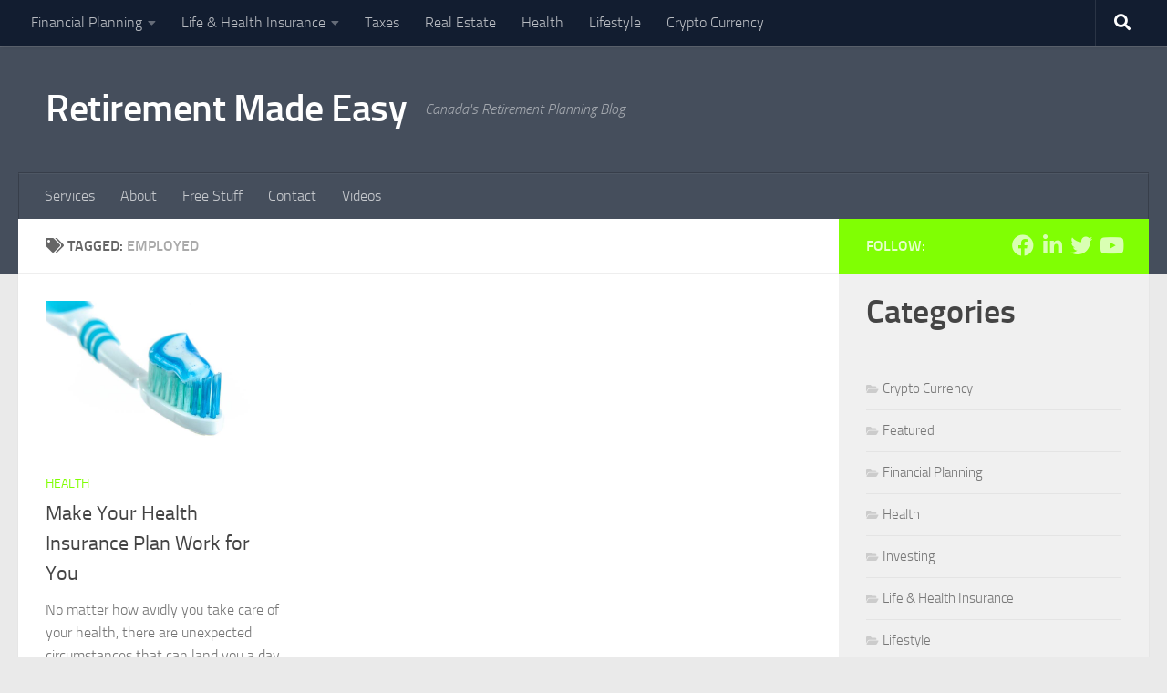

--- FILE ---
content_type: text/html; charset=UTF-8
request_url: https://blog.andrewwbradley.ca/index.php/tag/employed/
body_size: 16274
content:
<!DOCTYPE html>
<html class="no-js" lang="en-US" prefix="og: https://ogp.me/ns#">
<head>
  <meta charset="UTF-8">
  <meta name="viewport" content="width=device-width, initial-scale=1.0">
  <link rel="profile" href="https://gmpg.org/xfn/11" />
  <link rel="pingback" href="https://blog.andrewwbradley.ca/xmlrpc.php">

          <style id="wfc-base-style" type="text/css">
             .wfc-reset-menu-item-first-letter .navbar .nav>li>a:first-letter {font-size: inherit;}.format-icon:before {color: #5A5A5A;}article .format-icon.tc-hide-icon:before, .safari article.format-video .format-icon.tc-hide-icon:before, .chrome article.format-video .format-icon.tc-hide-icon:before, .safari article.format-image .format-icon.tc-hide-icon:before, .chrome article.format-image .format-icon.tc-hide-icon:before, .safari article.format-gallery .format-icon.tc-hide-icon:before, .safari article.attachment .format-icon.tc-hide-icon:before, .chrome article.format-gallery .format-icon.tc-hide-icon:before, .chrome article.attachment .format-icon.tc-hide-icon:before {content: none!important;}h2#tc-comment-title.tc-hide-icon:before {content: none!important;}.archive .archive-header h1.format-icon.tc-hide-icon:before {content: none!important;}.tc-sidebar h3.widget-title.tc-hide-icon:before {content: none!important;}.footer-widgets h3.widget-title.tc-hide-icon:before {content: none!important;}.tc-hide-icon i, i.tc-hide-icon {display: none !important;}.carousel-control {font-family: "Helvetica Neue", Helvetica, Arial, sans-serif;}.social-block a {font-size: 18px;}footer#footer .colophon .social-block a {font-size: 16px;}.social-block.widget_social a {font-size: 14px;}
        </style>
        <script>document.documentElement.className = document.documentElement.className.replace("no-js","js");</script>

<!-- Search Engine Optimization by Rank Math - https://rankmath.com/ -->
<title>employed - Retirement Made Easy</title>
<meta name="robots" content="follow, noindex"/>
<meta property="og:locale" content="en_US" />
<meta property="og:type" content="article" />
<meta property="og:title" content="employed - Retirement Made Easy" />
<meta property="og:url" content="https://blog.andrewwbradley.ca/index.php/tag/employed/" />
<meta property="og:site_name" content="Retirement Made Easy" />
<meta name="twitter:card" content="summary_large_image" />
<meta name="twitter:title" content="employed - Retirement Made Easy" />
<script type="application/ld+json" class="rank-math-schema">{"@context":"https://schema.org","@graph":[{"@type":"Person","@id":"https://blog.andrewwbradley.ca/#person","name":"Retirement Made Easy"},{"@type":"WebSite","@id":"https://blog.andrewwbradley.ca/#website","url":"https://blog.andrewwbradley.ca","name":"Retirement Made Easy","publisher":{"@id":"https://blog.andrewwbradley.ca/#person"},"inLanguage":"en-US"},{"@type":"CollectionPage","@id":"https://blog.andrewwbradley.ca/index.php/tag/employed/#webpage","url":"https://blog.andrewwbradley.ca/index.php/tag/employed/","name":"employed - Retirement Made Easy","isPartOf":{"@id":"https://blog.andrewwbradley.ca/#website"},"inLanguage":"en-US"}]}</script>
<!-- /Rank Math WordPress SEO plugin -->

<link rel='dns-prefetch' href='//static.addtoany.com' />
<link rel='dns-prefetch' href='//www.googletagmanager.com' />
<link rel="alternate" type="application/rss+xml" title="Retirement Made Easy &raquo; Feed" href="https://blog.andrewwbradley.ca/index.php/feed/" />
<link rel="alternate" type="application/rss+xml" title="Retirement Made Easy &raquo; Comments Feed" href="https://blog.andrewwbradley.ca/index.php/comments/feed/" />
<link rel="alternate" type="application/rss+xml" title="Retirement Made Easy &raquo; employed Tag Feed" href="https://blog.andrewwbradley.ca/index.php/tag/employed/feed/" />
<script type="text/javascript">
window._wpemojiSettings = {"baseUrl":"https:\/\/s.w.org\/images\/core\/emoji\/14.0.0\/72x72\/","ext":".png","svgUrl":"https:\/\/s.w.org\/images\/core\/emoji\/14.0.0\/svg\/","svgExt":".svg","source":{"concatemoji":"https:\/\/blog.andrewwbradley.ca\/wp-includes\/js\/wp-emoji-release.min.js?ver=6.3.1"}};
/*! This file is auto-generated */
!function(i,n){var o,s,e;function c(e){try{var t={supportTests:e,timestamp:(new Date).valueOf()};sessionStorage.setItem(o,JSON.stringify(t))}catch(e){}}function p(e,t,n){e.clearRect(0,0,e.canvas.width,e.canvas.height),e.fillText(t,0,0);var t=new Uint32Array(e.getImageData(0,0,e.canvas.width,e.canvas.height).data),r=(e.clearRect(0,0,e.canvas.width,e.canvas.height),e.fillText(n,0,0),new Uint32Array(e.getImageData(0,0,e.canvas.width,e.canvas.height).data));return t.every(function(e,t){return e===r[t]})}function u(e,t,n){switch(t){case"flag":return n(e,"\ud83c\udff3\ufe0f\u200d\u26a7\ufe0f","\ud83c\udff3\ufe0f\u200b\u26a7\ufe0f")?!1:!n(e,"\ud83c\uddfa\ud83c\uddf3","\ud83c\uddfa\u200b\ud83c\uddf3")&&!n(e,"\ud83c\udff4\udb40\udc67\udb40\udc62\udb40\udc65\udb40\udc6e\udb40\udc67\udb40\udc7f","\ud83c\udff4\u200b\udb40\udc67\u200b\udb40\udc62\u200b\udb40\udc65\u200b\udb40\udc6e\u200b\udb40\udc67\u200b\udb40\udc7f");case"emoji":return!n(e,"\ud83e\udef1\ud83c\udffb\u200d\ud83e\udef2\ud83c\udfff","\ud83e\udef1\ud83c\udffb\u200b\ud83e\udef2\ud83c\udfff")}return!1}function f(e,t,n){var r="undefined"!=typeof WorkerGlobalScope&&self instanceof WorkerGlobalScope?new OffscreenCanvas(300,150):i.createElement("canvas"),a=r.getContext("2d",{willReadFrequently:!0}),o=(a.textBaseline="top",a.font="600 32px Arial",{});return e.forEach(function(e){o[e]=t(a,e,n)}),o}function t(e){var t=i.createElement("script");t.src=e,t.defer=!0,i.head.appendChild(t)}"undefined"!=typeof Promise&&(o="wpEmojiSettingsSupports",s=["flag","emoji"],n.supports={everything:!0,everythingExceptFlag:!0},e=new Promise(function(e){i.addEventListener("DOMContentLoaded",e,{once:!0})}),new Promise(function(t){var n=function(){try{var e=JSON.parse(sessionStorage.getItem(o));if("object"==typeof e&&"number"==typeof e.timestamp&&(new Date).valueOf()<e.timestamp+604800&&"object"==typeof e.supportTests)return e.supportTests}catch(e){}return null}();if(!n){if("undefined"!=typeof Worker&&"undefined"!=typeof OffscreenCanvas&&"undefined"!=typeof URL&&URL.createObjectURL&&"undefined"!=typeof Blob)try{var e="postMessage("+f.toString()+"("+[JSON.stringify(s),u.toString(),p.toString()].join(",")+"));",r=new Blob([e],{type:"text/javascript"}),a=new Worker(URL.createObjectURL(r),{name:"wpTestEmojiSupports"});return void(a.onmessage=function(e){c(n=e.data),a.terminate(),t(n)})}catch(e){}c(n=f(s,u,p))}t(n)}).then(function(e){for(var t in e)n.supports[t]=e[t],n.supports.everything=n.supports.everything&&n.supports[t],"flag"!==t&&(n.supports.everythingExceptFlag=n.supports.everythingExceptFlag&&n.supports[t]);n.supports.everythingExceptFlag=n.supports.everythingExceptFlag&&!n.supports.flag,n.DOMReady=!1,n.readyCallback=function(){n.DOMReady=!0}}).then(function(){return e}).then(function(){var e;n.supports.everything||(n.readyCallback(),(e=n.source||{}).concatemoji?t(e.concatemoji):e.wpemoji&&e.twemoji&&(t(e.twemoji),t(e.wpemoji)))}))}((window,document),window._wpemojiSettings);
</script>
<style type="text/css">
img.wp-smiley,
img.emoji {
	display: inline !important;
	border: none !important;
	box-shadow: none !important;
	height: 1em !important;
	width: 1em !important;
	margin: 0 0.07em !important;
	vertical-align: -0.1em !important;
	background: none !important;
	padding: 0 !important;
}
</style>
	<link rel='stylesheet' id='wp-block-library-css' href='https://blog.andrewwbradley.ca/wp-includes/css/dist/block-library/style.min.css?ver=6.3.1' type='text/css' media='all' />
<style id='classic-theme-styles-inline-css' type='text/css'>
/*! This file is auto-generated */
.wp-block-button__link{color:#fff;background-color:#32373c;border-radius:9999px;box-shadow:none;text-decoration:none;padding:calc(.667em + 2px) calc(1.333em + 2px);font-size:1.125em}.wp-block-file__button{background:#32373c;color:#fff;text-decoration:none}
</style>
<style id='global-styles-inline-css' type='text/css'>
body{--wp--preset--color--black: #000000;--wp--preset--color--cyan-bluish-gray: #abb8c3;--wp--preset--color--white: #ffffff;--wp--preset--color--pale-pink: #f78da7;--wp--preset--color--vivid-red: #cf2e2e;--wp--preset--color--luminous-vivid-orange: #ff6900;--wp--preset--color--luminous-vivid-amber: #fcb900;--wp--preset--color--light-green-cyan: #7bdcb5;--wp--preset--color--vivid-green-cyan: #00d084;--wp--preset--color--pale-cyan-blue: #8ed1fc;--wp--preset--color--vivid-cyan-blue: #0693e3;--wp--preset--color--vivid-purple: #9b51e0;--wp--preset--gradient--vivid-cyan-blue-to-vivid-purple: linear-gradient(135deg,rgba(6,147,227,1) 0%,rgb(155,81,224) 100%);--wp--preset--gradient--light-green-cyan-to-vivid-green-cyan: linear-gradient(135deg,rgb(122,220,180) 0%,rgb(0,208,130) 100%);--wp--preset--gradient--luminous-vivid-amber-to-luminous-vivid-orange: linear-gradient(135deg,rgba(252,185,0,1) 0%,rgba(255,105,0,1) 100%);--wp--preset--gradient--luminous-vivid-orange-to-vivid-red: linear-gradient(135deg,rgba(255,105,0,1) 0%,rgb(207,46,46) 100%);--wp--preset--gradient--very-light-gray-to-cyan-bluish-gray: linear-gradient(135deg,rgb(238,238,238) 0%,rgb(169,184,195) 100%);--wp--preset--gradient--cool-to-warm-spectrum: linear-gradient(135deg,rgb(74,234,220) 0%,rgb(151,120,209) 20%,rgb(207,42,186) 40%,rgb(238,44,130) 60%,rgb(251,105,98) 80%,rgb(254,248,76) 100%);--wp--preset--gradient--blush-light-purple: linear-gradient(135deg,rgb(255,206,236) 0%,rgb(152,150,240) 100%);--wp--preset--gradient--blush-bordeaux: linear-gradient(135deg,rgb(254,205,165) 0%,rgb(254,45,45) 50%,rgb(107,0,62) 100%);--wp--preset--gradient--luminous-dusk: linear-gradient(135deg,rgb(255,203,112) 0%,rgb(199,81,192) 50%,rgb(65,88,208) 100%);--wp--preset--gradient--pale-ocean: linear-gradient(135deg,rgb(255,245,203) 0%,rgb(182,227,212) 50%,rgb(51,167,181) 100%);--wp--preset--gradient--electric-grass: linear-gradient(135deg,rgb(202,248,128) 0%,rgb(113,206,126) 100%);--wp--preset--gradient--midnight: linear-gradient(135deg,rgb(2,3,129) 0%,rgb(40,116,252) 100%);--wp--preset--font-size--small: 13px;--wp--preset--font-size--medium: 20px;--wp--preset--font-size--large: 36px;--wp--preset--font-size--x-large: 42px;--wp--preset--spacing--20: 0.44rem;--wp--preset--spacing--30: 0.67rem;--wp--preset--spacing--40: 1rem;--wp--preset--spacing--50: 1.5rem;--wp--preset--spacing--60: 2.25rem;--wp--preset--spacing--70: 3.38rem;--wp--preset--spacing--80: 5.06rem;--wp--preset--shadow--natural: 6px 6px 9px rgba(0, 0, 0, 0.2);--wp--preset--shadow--deep: 12px 12px 50px rgba(0, 0, 0, 0.4);--wp--preset--shadow--sharp: 6px 6px 0px rgba(0, 0, 0, 0.2);--wp--preset--shadow--outlined: 6px 6px 0px -3px rgba(255, 255, 255, 1), 6px 6px rgba(0, 0, 0, 1);--wp--preset--shadow--crisp: 6px 6px 0px rgba(0, 0, 0, 1);}:where(.is-layout-flex){gap: 0.5em;}:where(.is-layout-grid){gap: 0.5em;}body .is-layout-flow > .alignleft{float: left;margin-inline-start: 0;margin-inline-end: 2em;}body .is-layout-flow > .alignright{float: right;margin-inline-start: 2em;margin-inline-end: 0;}body .is-layout-flow > .aligncenter{margin-left: auto !important;margin-right: auto !important;}body .is-layout-constrained > .alignleft{float: left;margin-inline-start: 0;margin-inline-end: 2em;}body .is-layout-constrained > .alignright{float: right;margin-inline-start: 2em;margin-inline-end: 0;}body .is-layout-constrained > .aligncenter{margin-left: auto !important;margin-right: auto !important;}body .is-layout-constrained > :where(:not(.alignleft):not(.alignright):not(.alignfull)){max-width: var(--wp--style--global--content-size);margin-left: auto !important;margin-right: auto !important;}body .is-layout-constrained > .alignwide{max-width: var(--wp--style--global--wide-size);}body .is-layout-flex{display: flex;}body .is-layout-flex{flex-wrap: wrap;align-items: center;}body .is-layout-flex > *{margin: 0;}body .is-layout-grid{display: grid;}body .is-layout-grid > *{margin: 0;}:where(.wp-block-columns.is-layout-flex){gap: 2em;}:where(.wp-block-columns.is-layout-grid){gap: 2em;}:where(.wp-block-post-template.is-layout-flex){gap: 1.25em;}:where(.wp-block-post-template.is-layout-grid){gap: 1.25em;}.has-black-color{color: var(--wp--preset--color--black) !important;}.has-cyan-bluish-gray-color{color: var(--wp--preset--color--cyan-bluish-gray) !important;}.has-white-color{color: var(--wp--preset--color--white) !important;}.has-pale-pink-color{color: var(--wp--preset--color--pale-pink) !important;}.has-vivid-red-color{color: var(--wp--preset--color--vivid-red) !important;}.has-luminous-vivid-orange-color{color: var(--wp--preset--color--luminous-vivid-orange) !important;}.has-luminous-vivid-amber-color{color: var(--wp--preset--color--luminous-vivid-amber) !important;}.has-light-green-cyan-color{color: var(--wp--preset--color--light-green-cyan) !important;}.has-vivid-green-cyan-color{color: var(--wp--preset--color--vivid-green-cyan) !important;}.has-pale-cyan-blue-color{color: var(--wp--preset--color--pale-cyan-blue) !important;}.has-vivid-cyan-blue-color{color: var(--wp--preset--color--vivid-cyan-blue) !important;}.has-vivid-purple-color{color: var(--wp--preset--color--vivid-purple) !important;}.has-black-background-color{background-color: var(--wp--preset--color--black) !important;}.has-cyan-bluish-gray-background-color{background-color: var(--wp--preset--color--cyan-bluish-gray) !important;}.has-white-background-color{background-color: var(--wp--preset--color--white) !important;}.has-pale-pink-background-color{background-color: var(--wp--preset--color--pale-pink) !important;}.has-vivid-red-background-color{background-color: var(--wp--preset--color--vivid-red) !important;}.has-luminous-vivid-orange-background-color{background-color: var(--wp--preset--color--luminous-vivid-orange) !important;}.has-luminous-vivid-amber-background-color{background-color: var(--wp--preset--color--luminous-vivid-amber) !important;}.has-light-green-cyan-background-color{background-color: var(--wp--preset--color--light-green-cyan) !important;}.has-vivid-green-cyan-background-color{background-color: var(--wp--preset--color--vivid-green-cyan) !important;}.has-pale-cyan-blue-background-color{background-color: var(--wp--preset--color--pale-cyan-blue) !important;}.has-vivid-cyan-blue-background-color{background-color: var(--wp--preset--color--vivid-cyan-blue) !important;}.has-vivid-purple-background-color{background-color: var(--wp--preset--color--vivid-purple) !important;}.has-black-border-color{border-color: var(--wp--preset--color--black) !important;}.has-cyan-bluish-gray-border-color{border-color: var(--wp--preset--color--cyan-bluish-gray) !important;}.has-white-border-color{border-color: var(--wp--preset--color--white) !important;}.has-pale-pink-border-color{border-color: var(--wp--preset--color--pale-pink) !important;}.has-vivid-red-border-color{border-color: var(--wp--preset--color--vivid-red) !important;}.has-luminous-vivid-orange-border-color{border-color: var(--wp--preset--color--luminous-vivid-orange) !important;}.has-luminous-vivid-amber-border-color{border-color: var(--wp--preset--color--luminous-vivid-amber) !important;}.has-light-green-cyan-border-color{border-color: var(--wp--preset--color--light-green-cyan) !important;}.has-vivid-green-cyan-border-color{border-color: var(--wp--preset--color--vivid-green-cyan) !important;}.has-pale-cyan-blue-border-color{border-color: var(--wp--preset--color--pale-cyan-blue) !important;}.has-vivid-cyan-blue-border-color{border-color: var(--wp--preset--color--vivid-cyan-blue) !important;}.has-vivid-purple-border-color{border-color: var(--wp--preset--color--vivid-purple) !important;}.has-vivid-cyan-blue-to-vivid-purple-gradient-background{background: var(--wp--preset--gradient--vivid-cyan-blue-to-vivid-purple) !important;}.has-light-green-cyan-to-vivid-green-cyan-gradient-background{background: var(--wp--preset--gradient--light-green-cyan-to-vivid-green-cyan) !important;}.has-luminous-vivid-amber-to-luminous-vivid-orange-gradient-background{background: var(--wp--preset--gradient--luminous-vivid-amber-to-luminous-vivid-orange) !important;}.has-luminous-vivid-orange-to-vivid-red-gradient-background{background: var(--wp--preset--gradient--luminous-vivid-orange-to-vivid-red) !important;}.has-very-light-gray-to-cyan-bluish-gray-gradient-background{background: var(--wp--preset--gradient--very-light-gray-to-cyan-bluish-gray) !important;}.has-cool-to-warm-spectrum-gradient-background{background: var(--wp--preset--gradient--cool-to-warm-spectrum) !important;}.has-blush-light-purple-gradient-background{background: var(--wp--preset--gradient--blush-light-purple) !important;}.has-blush-bordeaux-gradient-background{background: var(--wp--preset--gradient--blush-bordeaux) !important;}.has-luminous-dusk-gradient-background{background: var(--wp--preset--gradient--luminous-dusk) !important;}.has-pale-ocean-gradient-background{background: var(--wp--preset--gradient--pale-ocean) !important;}.has-electric-grass-gradient-background{background: var(--wp--preset--gradient--electric-grass) !important;}.has-midnight-gradient-background{background: var(--wp--preset--gradient--midnight) !important;}.has-small-font-size{font-size: var(--wp--preset--font-size--small) !important;}.has-medium-font-size{font-size: var(--wp--preset--font-size--medium) !important;}.has-large-font-size{font-size: var(--wp--preset--font-size--large) !important;}.has-x-large-font-size{font-size: var(--wp--preset--font-size--x-large) !important;}
.wp-block-navigation a:where(:not(.wp-element-button)){color: inherit;}
:where(.wp-block-post-template.is-layout-flex){gap: 1.25em;}:where(.wp-block-post-template.is-layout-grid){gap: 1.25em;}
:where(.wp-block-columns.is-layout-flex){gap: 2em;}:where(.wp-block-columns.is-layout-grid){gap: 2em;}
.wp-block-pullquote{font-size: 1.5em;line-height: 1.6;}
</style>
<link rel='stylesheet' id='tp_twitter_plugin_css-css' href='https://blog.andrewwbradley.ca/wp-content/plugins/recent-tweets-widget/tp_twitter_plugin.css?ver=1.0' type='text/css' media='screen' />
<link rel='stylesheet' id='hph-front-style-css' href='https://blog.andrewwbradley.ca/wp-content/themes/hueman-pro/addons/assets/front/css/hph-front.min.css?ver=1.4.7' type='text/css' media='all' />
<link rel='stylesheet' id='hueman-main-style-css' href='https://blog.andrewwbradley.ca/wp-content/themes/hueman-pro/assets/front/css/main.min.css?ver=1.4.7' type='text/css' media='all' />
<style id='hueman-main-style-inline-css' type='text/css'>
body { font-size:1.00rem; }@media only screen and (min-width: 720px) {
        .nav > li { font-size:1.00rem; }
      }::selection { background-color: #80ff03; }
::-moz-selection { background-color: #80ff03; }a,a>span.hu-external::after,.themeform label .required,#flexslider-featured .flex-direction-nav .flex-next:hover,#flexslider-featured .flex-direction-nav .flex-prev:hover,.post-hover:hover .post-title a,.post-title a:hover,.sidebar.s1 .post-nav li a:hover i,.content .post-nav li a:hover i,.post-related a:hover,.sidebar.s1 .widget_rss ul li a,#footer .widget_rss ul li a,.sidebar.s1 .widget_calendar a,#footer .widget_calendar a,.sidebar.s1 .alx-tab .tab-item-category a,.sidebar.s1 .alx-posts .post-item-category a,.sidebar.s1 .alx-tab li:hover .tab-item-title a,.sidebar.s1 .alx-tab li:hover .tab-item-comment a,.sidebar.s1 .alx-posts li:hover .post-item-title a,#footer .alx-tab .tab-item-category a,#footer .alx-posts .post-item-category a,#footer .alx-tab li:hover .tab-item-title a,#footer .alx-tab li:hover .tab-item-comment a,#footer .alx-posts li:hover .post-item-title a,.comment-tabs li.active a,.comment-awaiting-moderation,.child-menu a:hover,.child-menu .current_page_item > a,.wp-pagenavi a{ color: #80ff03; }input[type="submit"],.themeform button[type="submit"],.sidebar.s1 .sidebar-top,.sidebar.s1 .sidebar-toggle,#flexslider-featured .flex-control-nav li a.flex-active,.post-tags a:hover,.sidebar.s1 .widget_calendar caption,#footer .widget_calendar caption,.author-bio .bio-avatar:after,.commentlist li.bypostauthor > .comment-body:after,.commentlist li.comment-author-admin > .comment-body:after{ background-color: #80ff03; }.post-format .format-container { border-color: #80ff03; }.sidebar.s1 .alx-tabs-nav li.active a,#footer .alx-tabs-nav li.active a,.comment-tabs li.active a,.wp-pagenavi a:hover,.wp-pagenavi a:active,.wp-pagenavi span.current{ border-bottom-color: #80ff03!important; }.is-scrolled #header #nav-mobile { background-color: #454e5c; background-color: rgba(69,78,92,0.90) }body { background-color: #eaeaea; }
</style>
<link rel='stylesheet' id='addtoany-css' href='https://blog.andrewwbradley.ca/wp-content/plugins/add-to-any/addtoany.min.css?ver=1.16' type='text/css' media='all' />
<script id="addtoany-core-js-before" type="text/javascript">
window.a2a_config=window.a2a_config||{};a2a_config.callbacks=[];a2a_config.overlays=[];a2a_config.templates={};
</script>
<script type='text/javascript' defer src='https://static.addtoany.com/menu/page.js' id='addtoany-core-js'></script>
<script type='text/javascript' src='https://blog.andrewwbradley.ca/wp-includes/js/jquery/jquery.min.js?ver=3.7.0' id='jquery-core-js'></script>
<script type='text/javascript' src='https://blog.andrewwbradley.ca/wp-includes/js/jquery/jquery-migrate.min.js?ver=3.4.1' id='jquery-migrate-js'></script>
<script type='text/javascript' defer src='https://blog.andrewwbradley.ca/wp-content/plugins/add-to-any/addtoany.min.js?ver=1.1' id='addtoany-jquery-js'></script>
<script type='text/javascript' src='https://blog.andrewwbradley.ca/wp-content/themes/hueman-pro/assets/front/js/libs/mobile-detect.min.js?ver=1.4.7' id='mobile-detect-js' defer></script>

<!-- Google tag (gtag.js) snippet added by Site Kit -->
<!-- Google Analytics snippet added by Site Kit -->
<script type='text/javascript' src='https://www.googletagmanager.com/gtag/js?id=G-06QDBYMW2C' id='google_gtagjs-js' async></script>
<script id="google_gtagjs-js-after" type="text/javascript">
window.dataLayer = window.dataLayer || [];function gtag(){dataLayer.push(arguments);}
gtag("set","linker",{"domains":["blog.andrewwbradley.ca"]});
gtag("js", new Date());
gtag("set", "developer_id.dZTNiMT", true);
gtag("config", "G-06QDBYMW2C");
</script>
<link rel="https://api.w.org/" href="https://blog.andrewwbradley.ca/index.php/wp-json/" /><link rel="alternate" type="application/json" href="https://blog.andrewwbradley.ca/index.php/wp-json/wp/v2/tags/145" /><link rel="EditURI" type="application/rsd+xml" title="RSD" href="https://blog.andrewwbradley.ca/xmlrpc.php?rsd" />
<meta name="generator" content="WordPress 6.3.1" />
<meta name="generator" content="Site Kit by Google 1.170.0" />    <link rel="preload" as="font" type="font/woff2" href="https://blog.andrewwbradley.ca/wp-content/themes/hueman-pro/assets/front/webfonts/fa-brands-400.woff2?v=5.15.2" crossorigin="anonymous"/>
    <link rel="preload" as="font" type="font/woff2" href="https://blog.andrewwbradley.ca/wp-content/themes/hueman-pro/assets/front/webfonts/fa-regular-400.woff2?v=5.15.2" crossorigin="anonymous"/>
    <link rel="preload" as="font" type="font/woff2" href="https://blog.andrewwbradley.ca/wp-content/themes/hueman-pro/assets/front/webfonts/fa-solid-900.woff2?v=5.15.2" crossorigin="anonymous"/>
  <link rel="preload" as="font" type="font/woff" href="https://blog.andrewwbradley.ca/wp-content/themes/hueman-pro/assets/front/fonts/titillium-light-webfont.woff" crossorigin="anonymous"/>
<link rel="preload" as="font" type="font/woff" href="https://blog.andrewwbradley.ca/wp-content/themes/hueman-pro/assets/front/fonts/titillium-lightitalic-webfont.woff" crossorigin="anonymous"/>
<link rel="preload" as="font" type="font/woff" href="https://blog.andrewwbradley.ca/wp-content/themes/hueman-pro/assets/front/fonts/titillium-regular-webfont.woff" crossorigin="anonymous"/>
<link rel="preload" as="font" type="font/woff" href="https://blog.andrewwbradley.ca/wp-content/themes/hueman-pro/assets/front/fonts/titillium-regularitalic-webfont.woff" crossorigin="anonymous"/>
<link rel="preload" as="font" type="font/woff" href="https://blog.andrewwbradley.ca/wp-content/themes/hueman-pro/assets/front/fonts/titillium-semibold-webfont.woff" crossorigin="anonymous"/>
<style type="text/css">
  /*  base : fonts
/* ------------------------------------ */
body { font-family: "Titillium", Arial, sans-serif; }
@font-face {
  font-family: 'Titillium';
  src: url('https://blog.andrewwbradley.ca/wp-content/themes/hueman-pro/assets/front/fonts/titillium-light-webfont.eot');
  src: url('https://blog.andrewwbradley.ca/wp-content/themes/hueman-pro/assets/front/fonts/titillium-light-webfont.svg#titillium-light-webfont') format('svg'),
     url('https://blog.andrewwbradley.ca/wp-content/themes/hueman-pro/assets/front/fonts/titillium-light-webfont.eot?#iefix') format('embedded-opentype'),
     url('https://blog.andrewwbradley.ca/wp-content/themes/hueman-pro/assets/front/fonts/titillium-light-webfont.woff') format('woff'),
     url('https://blog.andrewwbradley.ca/wp-content/themes/hueman-pro/assets/front/fonts/titillium-light-webfont.ttf') format('truetype');
  font-weight: 300;
  font-style: normal;
}
@font-face {
  font-family: 'Titillium';
  src: url('https://blog.andrewwbradley.ca/wp-content/themes/hueman-pro/assets/front/fonts/titillium-lightitalic-webfont.eot');
  src: url('https://blog.andrewwbradley.ca/wp-content/themes/hueman-pro/assets/front/fonts/titillium-lightitalic-webfont.svg#titillium-lightitalic-webfont') format('svg'),
     url('https://blog.andrewwbradley.ca/wp-content/themes/hueman-pro/assets/front/fonts/titillium-lightitalic-webfont.eot?#iefix') format('embedded-opentype'),
     url('https://blog.andrewwbradley.ca/wp-content/themes/hueman-pro/assets/front/fonts/titillium-lightitalic-webfont.woff') format('woff'),
     url('https://blog.andrewwbradley.ca/wp-content/themes/hueman-pro/assets/front/fonts/titillium-lightitalic-webfont.ttf') format('truetype');
  font-weight: 300;
  font-style: italic;
}
@font-face {
  font-family: 'Titillium';
  src: url('https://blog.andrewwbradley.ca/wp-content/themes/hueman-pro/assets/front/fonts/titillium-regular-webfont.eot');
  src: url('https://blog.andrewwbradley.ca/wp-content/themes/hueman-pro/assets/front/fonts/titillium-regular-webfont.svg#titillium-regular-webfont') format('svg'),
     url('https://blog.andrewwbradley.ca/wp-content/themes/hueman-pro/assets/front/fonts/titillium-regular-webfont.eot?#iefix') format('embedded-opentype'),
     url('https://blog.andrewwbradley.ca/wp-content/themes/hueman-pro/assets/front/fonts/titillium-regular-webfont.woff') format('woff'),
     url('https://blog.andrewwbradley.ca/wp-content/themes/hueman-pro/assets/front/fonts/titillium-regular-webfont.ttf') format('truetype');
  font-weight: 400;
  font-style: normal;
}
@font-face {
  font-family: 'Titillium';
  src: url('https://blog.andrewwbradley.ca/wp-content/themes/hueman-pro/assets/front/fonts/titillium-regularitalic-webfont.eot');
  src: url('https://blog.andrewwbradley.ca/wp-content/themes/hueman-pro/assets/front/fonts/titillium-regularitalic-webfont.svg#titillium-regular-webfont') format('svg'),
     url('https://blog.andrewwbradley.ca/wp-content/themes/hueman-pro/assets/front/fonts/titillium-regularitalic-webfont.eot?#iefix') format('embedded-opentype'),
     url('https://blog.andrewwbradley.ca/wp-content/themes/hueman-pro/assets/front/fonts/titillium-regularitalic-webfont.woff') format('woff'),
     url('https://blog.andrewwbradley.ca/wp-content/themes/hueman-pro/assets/front/fonts/titillium-regularitalic-webfont.ttf') format('truetype');
  font-weight: 400;
  font-style: italic;
}
@font-face {
    font-family: 'Titillium';
    src: url('https://blog.andrewwbradley.ca/wp-content/themes/hueman-pro/assets/front/fonts/titillium-semibold-webfont.eot');
    src: url('https://blog.andrewwbradley.ca/wp-content/themes/hueman-pro/assets/front/fonts/titillium-semibold-webfont.svg#titillium-semibold-webfont') format('svg'),
         url('https://blog.andrewwbradley.ca/wp-content/themes/hueman-pro/assets/front/fonts/titillium-semibold-webfont.eot?#iefix') format('embedded-opentype'),
         url('https://blog.andrewwbradley.ca/wp-content/themes/hueman-pro/assets/front/fonts/titillium-semibold-webfont.woff') format('woff'),
         url('https://blog.andrewwbradley.ca/wp-content/themes/hueman-pro/assets/front/fonts/titillium-semibold-webfont.ttf') format('truetype');
  font-weight: 600;
  font-style: normal;
}
</style>
  <!--[if lt IE 9]>
<script src="https://blog.andrewwbradley.ca/wp-content/themes/hueman-pro/assets/front/js/ie/html5shiv-printshiv.min.js"></script>
<script src="https://blog.andrewwbradley.ca/wp-content/themes/hueman-pro/assets/front/js/ie/selectivizr.js"></script>
<![endif]-->
<meta name="generator" content="Elementor 3.27.7; features: additional_custom_breakpoints; settings: css_print_method-external, google_font-enabled, font_display-swap">
			<style>
				.e-con.e-parent:nth-of-type(n+4):not(.e-lazyloaded):not(.e-no-lazyload),
				.e-con.e-parent:nth-of-type(n+4):not(.e-lazyloaded):not(.e-no-lazyload) * {
					background-image: none !important;
				}
				@media screen and (max-height: 1024px) {
					.e-con.e-parent:nth-of-type(n+3):not(.e-lazyloaded):not(.e-no-lazyload),
					.e-con.e-parent:nth-of-type(n+3):not(.e-lazyloaded):not(.e-no-lazyload) * {
						background-image: none !important;
					}
				}
				@media screen and (max-height: 640px) {
					.e-con.e-parent:nth-of-type(n+2):not(.e-lazyloaded):not(.e-no-lazyload),
					.e-con.e-parent:nth-of-type(n+2):not(.e-lazyloaded):not(.e-no-lazyload) * {
						background-image: none !important;
					}
				}
			</style>
			<meta name="generator" content="Powered by Slider Revolution 6.5.8 - responsive, Mobile-Friendly Slider Plugin for WordPress with comfortable drag and drop interface." />
<link rel="icon" href="https://blog.andrewwbradley.ca/wp-content/uploads/2021/04/apple-touch-icon-1-150x150.png" sizes="32x32" />
<link rel="icon" href="https://blog.andrewwbradley.ca/wp-content/uploads/2021/04/apple-touch-icon-1.png" sizes="192x192" />
<link rel="apple-touch-icon" href="https://blog.andrewwbradley.ca/wp-content/uploads/2021/04/apple-touch-icon-1.png" />
<meta name="msapplication-TileImage" content="https://blog.andrewwbradley.ca/wp-content/uploads/2021/04/apple-touch-icon-1.png" />
<script type="text/javascript">function setREVStartSize(e){
			//window.requestAnimationFrame(function() {				 
				window.RSIW = window.RSIW===undefined ? window.innerWidth : window.RSIW;	
				window.RSIH = window.RSIH===undefined ? window.innerHeight : window.RSIH;	
				try {								
					var pw = document.getElementById(e.c).parentNode.offsetWidth,
						newh;
					pw = pw===0 || isNaN(pw) ? window.RSIW : pw;
					e.tabw = e.tabw===undefined ? 0 : parseInt(e.tabw);
					e.thumbw = e.thumbw===undefined ? 0 : parseInt(e.thumbw);
					e.tabh = e.tabh===undefined ? 0 : parseInt(e.tabh);
					e.thumbh = e.thumbh===undefined ? 0 : parseInt(e.thumbh);
					e.tabhide = e.tabhide===undefined ? 0 : parseInt(e.tabhide);
					e.thumbhide = e.thumbhide===undefined ? 0 : parseInt(e.thumbhide);
					e.mh = e.mh===undefined || e.mh=="" || e.mh==="auto" ? 0 : parseInt(e.mh,0);		
					if(e.layout==="fullscreen" || e.l==="fullscreen") 						
						newh = Math.max(e.mh,window.RSIH);					
					else{					
						e.gw = Array.isArray(e.gw) ? e.gw : [e.gw];
						for (var i in e.rl) if (e.gw[i]===undefined || e.gw[i]===0) e.gw[i] = e.gw[i-1];					
						e.gh = e.el===undefined || e.el==="" || (Array.isArray(e.el) && e.el.length==0)? e.gh : e.el;
						e.gh = Array.isArray(e.gh) ? e.gh : [e.gh];
						for (var i in e.rl) if (e.gh[i]===undefined || e.gh[i]===0) e.gh[i] = e.gh[i-1];
											
						var nl = new Array(e.rl.length),
							ix = 0,						
							sl;					
						e.tabw = e.tabhide>=pw ? 0 : e.tabw;
						e.thumbw = e.thumbhide>=pw ? 0 : e.thumbw;
						e.tabh = e.tabhide>=pw ? 0 : e.tabh;
						e.thumbh = e.thumbhide>=pw ? 0 : e.thumbh;					
						for (var i in e.rl) nl[i] = e.rl[i]<window.RSIW ? 0 : e.rl[i];
						sl = nl[0];									
						for (var i in nl) if (sl>nl[i] && nl[i]>0) { sl = nl[i]; ix=i;}															
						var m = pw>(e.gw[ix]+e.tabw+e.thumbw) ? 1 : (pw-(e.tabw+e.thumbw)) / (e.gw[ix]);					
						newh =  (e.gh[ix] * m) + (e.tabh + e.thumbh);
					}
					var el = document.getElementById(e.c);
					if (el!==null && el) el.style.height = newh+"px";					
					el = document.getElementById(e.c+"_wrapper");
					if (el!==null && el) {
						el.style.height = newh+"px";
						el.style.display = "block";
					}
				} catch(e){
					console.log("Failure at Presize of Slider:" + e)
				}					   
			//});
		  };</script>
            <style id="grids-css" type="text/css">
                .post-list .grid-item {float: left; }
                .cols-1 .grid-item { width: 100%; }
                .cols-2 .grid-item { width: 50%; }
                .cols-3 .grid-item { width: 33.3%; }
                .cols-4 .grid-item { width: 25%; }
                @media only screen and (max-width: 719px) {
                      #grid-wrapper .grid-item{
                        width: 100%;
                      }
                }
            </style>
            </head>

<body class="archive tag tag-employed tag-145 wp-embed-responsive col-2cl full-width topbar-enabled header-desktop-sticky header-mobile-sticky hu-fa-not-loaded hueman-pro-1-4-7 chrome elementor-default elementor-kit-29038">
<div id="wrapper">
  <a class="screen-reader-text skip-link" href="#content">Skip to content</a>
  
  <header id="header" class="specific-mobile-menu-on one-mobile-menu mobile_menu header-ads-desktop  topbar-transparent no-header-img">
        <nav class="nav-container group mobile-menu mobile-sticky " id="nav-mobile" data-menu-id="header-1">
  <div class="mobile-title-logo-in-header"><p class="site-title">                  <a class="custom-logo-link" href="https://blog.andrewwbradley.ca/" rel="home" title="Retirement Made Easy | Home page">Retirement Made Easy</a>                </p></div>
        
                    <!-- <div class="ham__navbar-toggler collapsed" aria-expanded="false">
          <div class="ham__navbar-span-wrapper">
            <span class="ham-toggler-menu__span"></span>
          </div>
        </div> -->
        <button class="ham__navbar-toggler-two collapsed" title="Menu" aria-expanded="false">
          <span class="ham__navbar-span-wrapper">
            <span class="line line-1"></span>
            <span class="line line-2"></span>
            <span class="line line-3"></span>
          </span>
        </button>
            
      <div class="nav-text"></div>
      <div class="nav-wrap container">
                  <ul class="nav container-inner group mobile-search">
                            <li>
                  <form role="search" method="get" class="search-form" action="https://blog.andrewwbradley.ca/">
				<label>
					<span class="screen-reader-text">Search for:</span>
					<input type="search" class="search-field" placeholder="Search &hellip;" value="" name="s" />
				</label>
				<input type="submit" class="search-submit" value="Search" />
			</form>                </li>
                      </ul>
                <ul id="menu-about-me" class="nav container-inner group"><li id="menu-item-25216" class="menu-item menu-item-type-custom menu-item-object-custom menu-item-25216"><a href="http://andrewwbradley.ca/services.html">Services</a></li>
<li id="menu-item-25217" class="menu-item menu-item-type-custom menu-item-object-custom menu-item-25217"><a href="http://andrewwbradley.ca/about-me.html">About</a></li>
<li id="menu-item-25218" class="menu-item menu-item-type-custom menu-item-object-custom menu-item-25218"><a href="http://andrewwbradley.ca/downloads.html">Free Stuff</a></li>
<li id="menu-item-25219" class="menu-item menu-item-type-custom menu-item-object-custom menu-item-25219"><a href="http://andrewwbradley.ca/contact.html">Contact</a></li>
<li id="menu-item-25224" class="menu-item menu-item-type-custom menu-item-object-custom menu-item-25224"><a href="https://www.youtube.com/channel/UCf4Ixz5wbmkZ6vHu6yP8JRg">Videos</a></li>
</ul>      </div>
</nav><!--/#nav-topbar-->  
        <nav class="nav-container group desktop-menu desktop-sticky " id="nav-topbar" data-menu-id="header-2">
    <div class="nav-text"></div>
  <div class="topbar-toggle-down">
    <i class="fas fa-angle-double-down" aria-hidden="true" data-toggle="down" title="Expand menu"></i>
    <i class="fas fa-angle-double-up" aria-hidden="true" data-toggle="up" title="Collapse menu"></i>
  </div>
  <div class="nav-wrap container">
    <ul id="menu-categories" class="nav container-inner group"><li id="menu-item-25220" class="menu-item menu-item-type-taxonomy menu-item-object-category menu-item-has-children menu-item-25220"><a href="https://blog.andrewwbradley.ca/index.php/category/financial-planning/">Financial Planning</a>
<ul class="sub-menu">
	<li id="menu-item-25227" class="menu-item menu-item-type-taxonomy menu-item-object-category menu-item-25227"><a href="https://blog.andrewwbradley.ca/index.php/category/investing/">Investing</a></li>
</ul>
</li>
<li id="menu-item-25221" class="menu-item menu-item-type-taxonomy menu-item-object-category menu-item-has-children menu-item-25221"><a href="https://blog.andrewwbradley.ca/index.php/category/life-insurance/">Life &amp; Health Insurance</a>
<ul class="sub-menu">
	<li id="menu-item-25228" class="menu-item menu-item-type-taxonomy menu-item-object-post_tag menu-item-25228"><a href="https://blog.andrewwbradley.ca/index.php/tag/life-insurance/">Life Insurance</a></li>
	<li id="menu-item-25229" class="menu-item menu-item-type-taxonomy menu-item-object-post_tag menu-item-25229"><a href="https://blog.andrewwbradley.ca/index.php/tag/disability-insurance/">Disability Insurance</a></li>
	<li id="menu-item-25230" class="menu-item menu-item-type-taxonomy menu-item-object-post_tag menu-item-25230"><a href="https://blog.andrewwbradley.ca/index.php/tag/critical-illness/">Critical Illness</a></li>
</ul>
</li>
<li id="menu-item-25222" class="menu-item menu-item-type-taxonomy menu-item-object-category menu-item-25222"><a href="https://blog.andrewwbradley.ca/index.php/category/taxes/">Taxes</a></li>
<li id="menu-item-25223" class="menu-item menu-item-type-taxonomy menu-item-object-category menu-item-25223"><a href="https://blog.andrewwbradley.ca/index.php/category/real-estate/">Real Estate</a></li>
<li id="menu-item-25226" class="menu-item menu-item-type-taxonomy menu-item-object-category menu-item-25226"><a href="https://blog.andrewwbradley.ca/index.php/category/health/">Health</a></li>
<li id="menu-item-25234" class="menu-item menu-item-type-taxonomy menu-item-object-category menu-item-25234"><a href="https://blog.andrewwbradley.ca/index.php/category/lifestyle/">Lifestyle</a></li>
<li id="menu-item-25231" class="menu-item menu-item-type-taxonomy menu-item-object-category menu-item-25231"><a href="https://blog.andrewwbradley.ca/index.php/category/crypto-currency/">Crypto Currency</a></li>
</ul>  </div>
      <div id="topbar-header-search" class="container">
      <div class="container-inner">
        <button class="toggle-search"><i class="fas fa-search"></i></button>
        <div class="search-expand">
          <div class="search-expand-inner"><form role="search" method="get" class="search-form" action="https://blog.andrewwbradley.ca/">
				<label>
					<span class="screen-reader-text">Search for:</span>
					<input type="search" class="search-field" placeholder="Search &hellip;" value="" name="s" />
				</label>
				<input type="submit" class="search-submit" value="Search" />
			</form></div>
        </div>
      </div><!--/.container-inner-->
    </div><!--/.container-->
  
</nav><!--/#nav-topbar-->  
  <div class="container group">
        <div class="container-inner">

                    <div class="group hu-pad central-header-zone">
                  <div class="logo-tagline-group">
                      <p class="site-title">                  <a class="custom-logo-link" href="https://blog.andrewwbradley.ca/" rel="home" title="Retirement Made Easy | Home page">Retirement Made Easy</a>                </p>                                                <p class="site-description">Canada&#039;s Retirement Planning Blog</p>
                                        </div>

                                </div>
      
                <nav class="nav-container group desktop-menu " id="nav-header" data-menu-id="header-3">
    <div class="nav-text"><!-- put your mobile menu text here --></div>

  <div class="nav-wrap container">
        <ul id="menu-about-me-1" class="nav container-inner group"><li class="menu-item menu-item-type-custom menu-item-object-custom menu-item-25216"><a href="http://andrewwbradley.ca/services.html">Services</a></li>
<li class="menu-item menu-item-type-custom menu-item-object-custom menu-item-25217"><a href="http://andrewwbradley.ca/about-me.html">About</a></li>
<li class="menu-item menu-item-type-custom menu-item-object-custom menu-item-25218"><a href="http://andrewwbradley.ca/downloads.html">Free Stuff</a></li>
<li class="menu-item menu-item-type-custom menu-item-object-custom menu-item-25219"><a href="http://andrewwbradley.ca/contact.html">Contact</a></li>
<li class="menu-item menu-item-type-custom menu-item-object-custom menu-item-25224"><a href="https://www.youtube.com/channel/UCf4Ixz5wbmkZ6vHu6yP8JRg">Videos</a></li>
</ul>  </div>
</nav><!--/#nav-header-->      
    </div><!--/.container-inner-->
      </div><!--/.container-->

</header><!--/#header-->
  
  <div class="container" id="page">
    <div class="container-inner">
            <div class="main">
        <div class="main-inner group">
          
              <section class="content" id="content">
              <div class="page-title hu-pad group">
          	    		<h1><i class="fas fa-tags"></i>Tagged: <span>employed </span></h1>
    	
    </div><!--/.page-title-->
          <div class="hu-pad group">
            
  <div id="grid-wrapper" class="post-list group cols-3">
    <div class="post-row">        <article id="post-924" class="group grid-item post-924 post type-post status-publish format-standard has-post-thumbnail hentry category-health tag-emergency tag-employed tag-family tag-financial-planning tag-government tag-health tag-insurance tag-military tag-orleans tag-ottawa tag-plan tag-psac tag-veterans tag-work">
	<div class="post-inner post-hover">
      		<div class="post-thumbnail">
  			<a href="https://blog.andrewwbradley.ca/index.php/2015/09/06/make-your-health-insurance-plan-work-for-you/">
            				<img fetchpriority="high"  width="368" height="245"  src="[data-uri]" data-src="https://blog.andrewwbradley.ca/wp-content/uploads/2021/04/StockSnap_UD9953XS1H-1.jpg"  class="attachment-thumb-medium size-thumb-medium wp-post-image" alt="" decoding="async" data-srcset="https://blog.andrewwbradley.ca/wp-content/uploads/2021/04/StockSnap_UD9953XS1H-1.jpg 900w, https://blog.andrewwbradley.ca/wp-content/uploads/2021/04/StockSnap_UD9953XS1H-1-300x200.jpg 300w" data-sizes="(max-width: 368px) 100vw, 368px" />  				  				  				  			</a>
  			  		</div><!--/.post-thumbnail-->
          		<div class="post-meta group">
          			  <p class="post-category"><a href="https://blog.andrewwbradley.ca/index.php/category/health/" rel="category tag">Health</a></p>
                  		</div><!--/.post-meta-->
    		<h2 class="post-title entry-title">
			<a href="https://blog.andrewwbradley.ca/index.php/2015/09/06/make-your-health-insurance-plan-work-for-you/" rel="bookmark" title="Permalink to Make Your Health Insurance Plan Work for You">Make Your Health Insurance Plan Work for You</a>
		</h2><!--/.post-title-->

				<div class="entry excerpt entry-summary">
			<p>No matter how avidly you take care of your health, there are unexpected circumstances that can land you a day or two in the hospital. Costly prescription medication, treatment and dental care, if you&#46;&#46;&#46;</p>
<div class="addtoany_share_save_container addtoany_content addtoany_content_bottom"><div class="a2a_kit a2a_kit_size_32 addtoany_list" data-a2a-url="https://blog.andrewwbradley.ca/index.php/2015/09/06/make-your-health-insurance-plan-work-for-you/" data-a2a-title="Make Your Health Insurance Plan Work for You"><a class="a2a_button_facebook" href="https://www.addtoany.com/add_to/facebook?linkurl=https%3A%2F%2Fblog.andrewwbradley.ca%2Findex.php%2F2015%2F09%2F06%2Fmake-your-health-insurance-plan-work-for-you%2F&amp;linkname=Make%20Your%20Health%20Insurance%20Plan%20Work%20for%20You" title="Facebook" rel="nofollow noopener" target="_blank"></a><a class="a2a_button_mastodon" href="https://www.addtoany.com/add_to/mastodon?linkurl=https%3A%2F%2Fblog.andrewwbradley.ca%2Findex.php%2F2015%2F09%2F06%2Fmake-your-health-insurance-plan-work-for-you%2F&amp;linkname=Make%20Your%20Health%20Insurance%20Plan%20Work%20for%20You" title="Mastodon" rel="nofollow noopener" target="_blank"></a><a class="a2a_button_email" href="https://www.addtoany.com/add_to/email?linkurl=https%3A%2F%2Fblog.andrewwbradley.ca%2Findex.php%2F2015%2F09%2F06%2Fmake-your-health-insurance-plan-work-for-you%2F&amp;linkname=Make%20Your%20Health%20Insurance%20Plan%20Work%20for%20You" title="Email" rel="nofollow noopener" target="_blank"></a><a class="a2a_dd addtoany_share_save addtoany_share" href="https://www.addtoany.com/share"></a></div></div>		</div><!--/.entry-->
		
	</div><!--/.post-inner-->
</article><!--/.post-->
    </div>  </div><!--/.post-list-->

<nav class="pagination group">
			<ul class="group">
			<li class="prev left"></li>
			<li class="next right"></li>
		</ul>
	</nav><!--/.pagination-->
          </div><!--/.hu-pad-->
        </section><!--/.content-->
          

	<div class="sidebar s1 collapsed" data-position="right" data-layout="col-2cl" data-sb-id="s1">

		<button class="sidebar-toggle" title="Expand Sidebar"><i class="fas sidebar-toggle-arrows"></i></button>

		<div class="sidebar-content">

			           			<div class="sidebar-top group">
                        <p>Follow:</p>                    <ul class="social-links"><li><a rel="nofollow noopener noreferrer" class="social-tooltip"  title="Follow us on Facebook" aria-label="Follow us on Facebook" href="https://www.facebook.com/AWBFinancial" target="_blank" ><i class="fab fa-facebook"></i></a></li><li><a rel="nofollow noopener noreferrer" class="social-tooltip"  title="Follow us on Linkedin-in" aria-label="Follow us on Linkedin-in" href="https://www.linkedin.com/in/AndrewWBradley" target="_blank" ><i class="fab fa-linkedin-in"></i></a></li><li><a rel="nofollow noopener noreferrer" class="social-tooltip"  title="Follow us on Twitter" aria-label="Follow us on Twitter" href="https://twitter.com/RetireWithAPlan" target="_blank" ><i class="fab fa-twitter"></i></a></li><li><a rel="nofollow noopener noreferrer" class="social-tooltip"  title="Follow us on Youtube" aria-label="Follow us on Youtube" href="https://www.youtube.com/channel/UCf4Ixz5wbmkZ6vHu6yP8JRg" target="_blank" ><i class="fab fa-youtube"></i></a></li></ul>  			</div>
			
			
			
			<div id="block-9" class="widget widget_block">
<h1 class="has-large-font-size wp-block-heading" style="font-style:normal;font-weight:900">Categories</h1>
</div><div id="block-8" class="widget widget_block widget_categories"><ul class="wp-block-categories-list wp-block-categories">	<li class="cat-item cat-item-3"><a href="https://blog.andrewwbradley.ca/index.php/category/crypto-currency/">Crypto Currency</a>
</li>
	<li class="cat-item cat-item-4"><a href="https://blog.andrewwbradley.ca/index.php/category/featured/">Featured</a>
</li>
	<li class="cat-item cat-item-5"><a href="https://blog.andrewwbradley.ca/index.php/category/financial-planning/">Financial Planning</a>
</li>
	<li class="cat-item cat-item-6"><a href="https://blog.andrewwbradley.ca/index.php/category/health/">Health</a>
</li>
	<li class="cat-item cat-item-7"><a href="https://blog.andrewwbradley.ca/index.php/category/investing/">Investing</a>
</li>
	<li class="cat-item cat-item-8"><a href="https://blog.andrewwbradley.ca/index.php/category/life-insurance/">Life &amp; Health Insurance</a>
</li>
	<li class="cat-item cat-item-9"><a href="https://blog.andrewwbradley.ca/index.php/category/lifestyle/">Lifestyle</a>
</li>
	<li class="cat-item cat-item-10"><a href="https://blog.andrewwbradley.ca/index.php/category/news/">News</a>
</li>
	<li class="cat-item cat-item-11"><a href="https://blog.andrewwbradley.ca/index.php/category/real-estate/">Real Estate</a>
</li>
	<li class="cat-item cat-item-12"><a href="https://blog.andrewwbradley.ca/index.php/category/retirement-planning/">Retirement Planning</a>
</li>
	<li class="cat-item cat-item-13"><a href="https://blog.andrewwbradley.ca/index.php/category/taxes/">Taxes</a>
</li>
	<li class="cat-item cat-item-1"><a href="https://blog.andrewwbradley.ca/index.php/category/uncategorized/">Uncategorized</a>
</li>
</ul></div>
		</div><!--/.sidebar-content-->

	</div><!--/.sidebar-->

	

        </div><!--/.main-inner-->
      </div><!--/.main-->
    </div><!--/.container-inner-->
  </div><!--/.container-->
    <footer id="footer">

                    
    
          <nav class="nav-container group" id="nav-footer" data-menu-id="footer-4" data-menu-scrollable="false">
                      <!-- <div class="ham__navbar-toggler collapsed" aria-expanded="false">
          <div class="ham__navbar-span-wrapper">
            <span class="ham-toggler-menu__span"></span>
          </div>
        </div> -->
        <button class="ham__navbar-toggler-two collapsed" title="Menu" aria-expanded="false">
          <span class="ham__navbar-span-wrapper">
            <span class="line line-1"></span>
            <span class="line line-2"></span>
            <span class="line line-3"></span>
          </span>
        </button>
                    <div class="nav-text"></div>
        <div class="nav-wrap">
          <ul id="menu-contact" class="nav container group"><li id="menu-item-25225" class="menu-item menu-item-type-custom menu-item-object-custom menu-item-25225"><a href="https://andrewwbradley.ca/Blog">Home</a></li>
<li id="menu-item-25214" class="menu-item menu-item-type-custom menu-item-object-custom menu-item-25214"><a target="_blank" rel="noopener" href="http://www.andrewwbradley.ca/about-me.html">About</a></li>
<li id="menu-item-25215" class="menu-item menu-item-type-custom menu-item-object-custom menu-item-25215"><a target="_blank" rel="noopener" href="http://andrewwbradley.ca/contact.html">Contact</a></li>
<li id="menu-item-25233" class="menu-item menu-item-type-custom menu-item-object-custom menu-item-25233"><a target="_blank" rel="noopener" href="http://andrewwbradley.ca/downloads.html">Free Financial Tool Kit</a></li>
<li id="menu-item-25232" class="menu-item menu-item-type-custom menu-item-object-custom menu-item-25232"><a target="_blank" rel="noopener" href="http://andrewwbradley.ca">Find a Retirement Advisor</a></li>
</ul>        </div>
      </nav><!--/#nav-footer-->
    
    <section class="container" id="footer-bottom">
      <div class="container-inner">

        <a id="back-to-top" href="#"><i class="fas fa-angle-up"></i></a>

        <div class="hu-pad group">

          <div class="grid one-half">
                        
            <div id="copyright">
                <p>Retirement Made Easy &copy; 2026. All Rights Reserved.</p>
            </div><!--/#copyright-->

                                                  <div id="credit" style="">
            <p>Powered by&nbsp;<a class="fab fa-wordpress" title="Powered by WordPress" href="https://wordpress.org/" target="_blank"></a> - Designed with&nbsp;<a href="https://presscustomizr.com/hueman-pro" title="Hueman Pro">Hueman Pro</a></p>
          </div><!--/#credit-->
                    
          </div>

          <div class="grid one-half last">
                                          <ul class="social-links"><li><a rel="nofollow noopener noreferrer" class="social-tooltip"  title="Follow us on Facebook" aria-label="Follow us on Facebook" href="https://www.facebook.com/AWBFinancial" target="_blank" ><i class="fab fa-facebook"></i></a></li><li><a rel="nofollow noopener noreferrer" class="social-tooltip"  title="Follow us on Linkedin-in" aria-label="Follow us on Linkedin-in" href="https://www.linkedin.com/in/AndrewWBradley" target="_blank" ><i class="fab fa-linkedin-in"></i></a></li><li><a rel="nofollow noopener noreferrer" class="social-tooltip"  title="Follow us on Twitter" aria-label="Follow us on Twitter" href="https://twitter.com/RetireWithAPlan" target="_blank" ><i class="fab fa-twitter"></i></a></li><li><a rel="nofollow noopener noreferrer" class="social-tooltip"  title="Follow us on Youtube" aria-label="Follow us on Youtube" href="https://www.youtube.com/channel/UCf4Ixz5wbmkZ6vHu6yP8JRg" target="_blank" ><i class="fab fa-youtube"></i></a></li></ul>                                    </div>

        </div><!--/.hu-pad-->

      </div><!--/.container-inner-->
    </section><!--/.container-->

  </footer><!--/#footer-->

</div><!--/#wrapper-->


		<script type="text/javascript">
			window.RS_MODULES = window.RS_MODULES || {};
			window.RS_MODULES.modules = window.RS_MODULES.modules || {};
			window.RS_MODULES.waiting = window.RS_MODULES.waiting || [];
			window.RS_MODULES.defered = true;
			window.RS_MODULES.moduleWaiting = window.RS_MODULES.moduleWaiting || {};
			window.RS_MODULES.type = 'compiled';
		</script>
		<script id="wfc-front-localized">var wfcFrontParams = {"effectsAndIconsSelectorCandidates":[],"wfcOptions":null};</script>          <script id="wfc-front-script">!function(){var e=wfcFrontParams.effectsAndIconsSelectorCandidates;var o,t,c,r,i=(r={},o=navigator.userAgent.toLowerCase(),(c={browser:(t=/(chrome)[ /]([\w.]+)/.exec(o)||/(webkit)[ /]([\w.]+)/.exec(o)||/(opera)(?:.*version|)[ /]([\w.]+)/.exec(o)||/(msie) ([\w.]+)/.exec(o)||o.indexOf("compatible")<0&&/(mozilla)(?:.*? rv:([\w.]+)|)/.exec(o)||[])[1]||"",version:t[2]||"0"}).browser&&(r[c.browser]=!0,r.version=c.version),r.chrome?r.webkit=!0:r.webkit&&(r.safari=!0),r),s="",a=0;for(var n in i)a>0||(s=n,a++);var f=document.querySelectorAll("body");f&&f[0]&&f[0].classList.add(s||"");try{!function(){for(var o in e){var t=e[o];if(t.static_effect){if("inset"==t.static_effect&&!0===i.mozilla)continue;var c=document.querySelectorAll(t.static_effect_selector);c&&c.forEach(function(e,o){e.classList.add("font-effect-"+t.static_effect)})}}}()}catch(e){window.console&&console.log&&console.log("Font customizer error => could not apply effects",e)}}();</script>
        			<script>
				const lazyloadRunObserver = () => {
					const lazyloadBackgrounds = document.querySelectorAll( `.e-con.e-parent:not(.e-lazyloaded)` );
					const lazyloadBackgroundObserver = new IntersectionObserver( ( entries ) => {
						entries.forEach( ( entry ) => {
							if ( entry.isIntersecting ) {
								let lazyloadBackground = entry.target;
								if( lazyloadBackground ) {
									lazyloadBackground.classList.add( 'e-lazyloaded' );
								}
								lazyloadBackgroundObserver.unobserve( entry.target );
							}
						});
					}, { rootMargin: '200px 0px 200px 0px' } );
					lazyloadBackgrounds.forEach( ( lazyloadBackground ) => {
						lazyloadBackgroundObserver.observe( lazyloadBackground );
					} );
				};
				const events = [
					'DOMContentLoaded',
					'elementor/lazyload/observe',
				];
				events.forEach( ( event ) => {
					document.addEventListener( event, lazyloadRunObserver );
				} );
			</script>
			<link rel='stylesheet' id='rs-plugin-settings-css' href='https://blog.andrewwbradley.ca/wp-content/plugins/revslider/public/assets/css/rs6.css?ver=6.5.8' type='text/css' media='all' />
<style id='rs-plugin-settings-inline-css' type='text/css'>
#rs-demo-id {}
</style>
<script type='text/javascript' src='https://blog.andrewwbradley.ca/wp-content/plugins/revslider/public/assets/js/rbtools.min.js?ver=6.5.8' defer async id='tp-tools-js'></script>
<script type='text/javascript' src='https://blog.andrewwbradley.ca/wp-content/plugins/revslider/public/assets/js/rs6.min.js?ver=6.5.8' defer async id='revmin-js'></script>
<script type='text/javascript' src='https://blog.andrewwbradley.ca/wp-includes/js/underscore.min.js?ver=1.13.4' id='underscore-js'></script>
<script type='text/javascript' id='hu-init-js-js-extra'>
/* <![CDATA[ */
var HUParams = {"_disabled":[],"SmoothScroll":{"Enabled":false,"Options":{"touchpadSupport":false}},"centerAllImg":"1","timerOnScrollAllBrowsers":"1","extLinksStyle":"","extLinksTargetExt":"","extLinksSkipSelectors":{"classes":["btn","button"],"ids":[]},"imgSmartLoadEnabled":"1","imgSmartLoadOpts":{"parentSelectors":[".container .content",".post-row",".container .sidebar","#footer","#header-widgets"],"opts":{"excludeImg":[".tc-holder-img"],"fadeIn_options":100,"threshold":0}},"goldenRatio":"1.618","gridGoldenRatioLimit":"350","sbStickyUserSettings":{"desktop":false,"mobile":false},"sidebarOneWidth":"340","sidebarTwoWidth":"260","isWPMobile":"","menuStickyUserSettings":{"desktop":"stick_up","mobile":"stick_up"},"mobileSubmenuExpandOnClick":"1","submenuTogglerIcon":"<i class=\"fas fa-angle-down\"><\/i>","isDevMode":"","ajaxUrl":"https:\/\/blog.andrewwbradley.ca\/?huajax=1","frontNonce":{"id":"HuFrontNonce","handle":"1fbac8fcad"},"isWelcomeNoteOn":"","welcomeContent":"","i18n":{"collapsibleExpand":"Expand","collapsibleCollapse":"Collapse"},"deferFontAwesome":"1","fontAwesomeUrl":"https:\/\/blog.andrewwbradley.ca\/wp-content\/themes\/hueman-pro\/assets\/front\/css\/font-awesome.min.css?1.4.7","mainScriptUrl":"https:\/\/blog.andrewwbradley.ca\/wp-content\/themes\/hueman-pro\/assets\/front\/js\/scripts.min.js?1.4.7","flexSliderNeeded":"","flexSliderOptions":{"is_rtl":false,"has_touch_support":true,"is_slideshow":true,"slideshow_speed":5000}};
/* ]]> */
</script>
<script type='text/javascript' src='https://blog.andrewwbradley.ca/wp-content/themes/hueman-pro/assets/front/js/hu-init.min.js?ver=1.4.7' id='hu-init-js-js'></script>
<!--[if lt IE 9]>
<script src="https://blog.andrewwbradley.ca/wp-content/themes/hueman-pro/assets/front/js/ie/respond.js"></script>
<![endif]-->
</body>
</html>